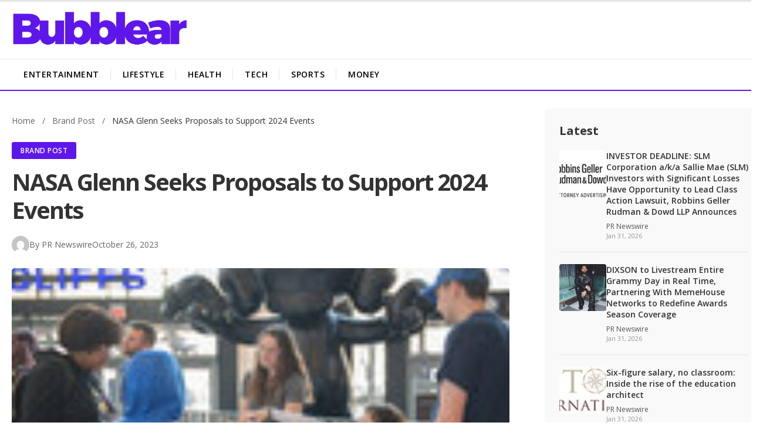

--- FILE ---
content_type: text/html; charset=UTF-8
request_url: https://bubblear.com/nasa-glenn-seeks-proposals-to-support-2024-events/3049/
body_size: 10334
content:
<!DOCTYPE html>
<html lang="en-US">
<head>
    <meta charset="UTF-8">
    <meta name="viewport" content="width=device-width, initial-scale=1.0">
    <link rel="profile" href="https://gmpg.org/xfn/11">
    <link rel="stylesheet" href="https://cdnjs.cloudflare.com/ajax/libs/font-awesome/6.4.0/css/all.min.css">
    <title>NASA Glenn Seeks Proposals to Support 2024 Events &#8211; The Bubble</title>
<meta name='robots' content='max-image-preview:large' />
<link rel='dns-prefetch' href='//fonts.googleapis.com' />
<link rel="alternate" title="oEmbed (JSON)" type="application/json+oembed" href="https://bubblear.com/wp-json/oembed/1.0/embed?url=https%3A%2F%2Fbubblear.com%2Fnasa-glenn-seeks-proposals-to-support-2024-events%2F3049%2F" />
<link rel="alternate" title="oEmbed (XML)" type="text/xml+oembed" href="https://bubblear.com/wp-json/oembed/1.0/embed?url=https%3A%2F%2Fbubblear.com%2Fnasa-glenn-seeks-proposals-to-support-2024-events%2F3049%2F&#038;format=xml" />
<style id='wp-img-auto-sizes-contain-inline-css' type='text/css'>
img:is([sizes=auto i],[sizes^="auto," i]){contain-intrinsic-size:3000px 1500px}
/*# sourceURL=wp-img-auto-sizes-contain-inline-css */
</style>
<style id='wp-block-library-inline-css' type='text/css'>
:root{--wp-block-synced-color:#7a00df;--wp-block-synced-color--rgb:122,0,223;--wp-bound-block-color:var(--wp-block-synced-color);--wp-editor-canvas-background:#ddd;--wp-admin-theme-color:#007cba;--wp-admin-theme-color--rgb:0,124,186;--wp-admin-theme-color-darker-10:#006ba1;--wp-admin-theme-color-darker-10--rgb:0,107,160.5;--wp-admin-theme-color-darker-20:#005a87;--wp-admin-theme-color-darker-20--rgb:0,90,135;--wp-admin-border-width-focus:2px}@media (min-resolution:192dpi){:root{--wp-admin-border-width-focus:1.5px}}.wp-element-button{cursor:pointer}:root .has-very-light-gray-background-color{background-color:#eee}:root .has-very-dark-gray-background-color{background-color:#313131}:root .has-very-light-gray-color{color:#eee}:root .has-very-dark-gray-color{color:#313131}:root .has-vivid-green-cyan-to-vivid-cyan-blue-gradient-background{background:linear-gradient(135deg,#00d084,#0693e3)}:root .has-purple-crush-gradient-background{background:linear-gradient(135deg,#34e2e4,#4721fb 50%,#ab1dfe)}:root .has-hazy-dawn-gradient-background{background:linear-gradient(135deg,#faaca8,#dad0ec)}:root .has-subdued-olive-gradient-background{background:linear-gradient(135deg,#fafae1,#67a671)}:root .has-atomic-cream-gradient-background{background:linear-gradient(135deg,#fdd79a,#004a59)}:root .has-nightshade-gradient-background{background:linear-gradient(135deg,#330968,#31cdcf)}:root .has-midnight-gradient-background{background:linear-gradient(135deg,#020381,#2874fc)}:root{--wp--preset--font-size--normal:16px;--wp--preset--font-size--huge:42px}.has-regular-font-size{font-size:1em}.has-larger-font-size{font-size:2.625em}.has-normal-font-size{font-size:var(--wp--preset--font-size--normal)}.has-huge-font-size{font-size:var(--wp--preset--font-size--huge)}.has-text-align-center{text-align:center}.has-text-align-left{text-align:left}.has-text-align-right{text-align:right}.has-fit-text{white-space:nowrap!important}#end-resizable-editor-section{display:none}.aligncenter{clear:both}.items-justified-left{justify-content:flex-start}.items-justified-center{justify-content:center}.items-justified-right{justify-content:flex-end}.items-justified-space-between{justify-content:space-between}.screen-reader-text{border:0;clip-path:inset(50%);height:1px;margin:-1px;overflow:hidden;padding:0;position:absolute;width:1px;word-wrap:normal!important}.screen-reader-text:focus{background-color:#ddd;clip-path:none;color:#444;display:block;font-size:1em;height:auto;left:5px;line-height:normal;padding:15px 23px 14px;text-decoration:none;top:5px;width:auto;z-index:100000}html :where(.has-border-color){border-style:solid}html :where([style*=border-top-color]){border-top-style:solid}html :where([style*=border-right-color]){border-right-style:solid}html :where([style*=border-bottom-color]){border-bottom-style:solid}html :where([style*=border-left-color]){border-left-style:solid}html :where([style*=border-width]){border-style:solid}html :where([style*=border-top-width]){border-top-style:solid}html :where([style*=border-right-width]){border-right-style:solid}html :where([style*=border-bottom-width]){border-bottom-style:solid}html :where([style*=border-left-width]){border-left-style:solid}html :where(img[class*=wp-image-]){height:auto;max-width:100%}:where(figure){margin:0 0 1em}html :where(.is-position-sticky){--wp-admin--admin-bar--position-offset:var(--wp-admin--admin-bar--height,0px)}@media screen and (max-width:600px){html :where(.is-position-sticky){--wp-admin--admin-bar--position-offset:0px}}

/*# sourceURL=wp-block-library-inline-css */
</style><style id='wp-block-group-inline-css' type='text/css'>
.wp-block-group{box-sizing:border-box}:where(.wp-block-group.wp-block-group-is-layout-constrained){position:relative}
/*# sourceURL=https://bubblear.com/wp-includes/blocks/group/style.min.css */
</style>
<style id='wp-block-spacer-inline-css' type='text/css'>
.wp-block-spacer{clear:both}
/*# sourceURL=https://bubblear.com/wp-includes/blocks/spacer/style.min.css */
</style>
<style id='global-styles-inline-css' type='text/css'>
:root{--wp--preset--aspect-ratio--square: 1;--wp--preset--aspect-ratio--4-3: 4/3;--wp--preset--aspect-ratio--3-4: 3/4;--wp--preset--aspect-ratio--3-2: 3/2;--wp--preset--aspect-ratio--2-3: 2/3;--wp--preset--aspect-ratio--16-9: 16/9;--wp--preset--aspect-ratio--9-16: 9/16;--wp--preset--color--black: #000000;--wp--preset--color--cyan-bluish-gray: #abb8c3;--wp--preset--color--white: #ffffff;--wp--preset--color--pale-pink: #f78da7;--wp--preset--color--vivid-red: #cf2e2e;--wp--preset--color--luminous-vivid-orange: #ff6900;--wp--preset--color--luminous-vivid-amber: #fcb900;--wp--preset--color--light-green-cyan: #7bdcb5;--wp--preset--color--vivid-green-cyan: #00d084;--wp--preset--color--pale-cyan-blue: #8ed1fc;--wp--preset--color--vivid-cyan-blue: #0693e3;--wp--preset--color--vivid-purple: #9b51e0;--wp--preset--gradient--vivid-cyan-blue-to-vivid-purple: linear-gradient(135deg,rgb(6,147,227) 0%,rgb(155,81,224) 100%);--wp--preset--gradient--light-green-cyan-to-vivid-green-cyan: linear-gradient(135deg,rgb(122,220,180) 0%,rgb(0,208,130) 100%);--wp--preset--gradient--luminous-vivid-amber-to-luminous-vivid-orange: linear-gradient(135deg,rgb(252,185,0) 0%,rgb(255,105,0) 100%);--wp--preset--gradient--luminous-vivid-orange-to-vivid-red: linear-gradient(135deg,rgb(255,105,0) 0%,rgb(207,46,46) 100%);--wp--preset--gradient--very-light-gray-to-cyan-bluish-gray: linear-gradient(135deg,rgb(238,238,238) 0%,rgb(169,184,195) 100%);--wp--preset--gradient--cool-to-warm-spectrum: linear-gradient(135deg,rgb(74,234,220) 0%,rgb(151,120,209) 20%,rgb(207,42,186) 40%,rgb(238,44,130) 60%,rgb(251,105,98) 80%,rgb(254,248,76) 100%);--wp--preset--gradient--blush-light-purple: linear-gradient(135deg,rgb(255,206,236) 0%,rgb(152,150,240) 100%);--wp--preset--gradient--blush-bordeaux: linear-gradient(135deg,rgb(254,205,165) 0%,rgb(254,45,45) 50%,rgb(107,0,62) 100%);--wp--preset--gradient--luminous-dusk: linear-gradient(135deg,rgb(255,203,112) 0%,rgb(199,81,192) 50%,rgb(65,88,208) 100%);--wp--preset--gradient--pale-ocean: linear-gradient(135deg,rgb(255,245,203) 0%,rgb(182,227,212) 50%,rgb(51,167,181) 100%);--wp--preset--gradient--electric-grass: linear-gradient(135deg,rgb(202,248,128) 0%,rgb(113,206,126) 100%);--wp--preset--gradient--midnight: linear-gradient(135deg,rgb(2,3,129) 0%,rgb(40,116,252) 100%);--wp--preset--font-size--small: 13px;--wp--preset--font-size--medium: 20px;--wp--preset--font-size--large: 36px;--wp--preset--font-size--x-large: 42px;--wp--preset--spacing--20: 0.44rem;--wp--preset--spacing--30: 0.67rem;--wp--preset--spacing--40: 1rem;--wp--preset--spacing--50: 1.5rem;--wp--preset--spacing--60: 2.25rem;--wp--preset--spacing--70: 3.38rem;--wp--preset--spacing--80: 5.06rem;--wp--preset--shadow--natural: 6px 6px 9px rgba(0, 0, 0, 0.2);--wp--preset--shadow--deep: 12px 12px 50px rgba(0, 0, 0, 0.4);--wp--preset--shadow--sharp: 6px 6px 0px rgba(0, 0, 0, 0.2);--wp--preset--shadow--outlined: 6px 6px 0px -3px rgb(255, 255, 255), 6px 6px rgb(0, 0, 0);--wp--preset--shadow--crisp: 6px 6px 0px rgb(0, 0, 0);}:where(.is-layout-flex){gap: 0.5em;}:where(.is-layout-grid){gap: 0.5em;}body .is-layout-flex{display: flex;}.is-layout-flex{flex-wrap: wrap;align-items: center;}.is-layout-flex > :is(*, div){margin: 0;}body .is-layout-grid{display: grid;}.is-layout-grid > :is(*, div){margin: 0;}:where(.wp-block-columns.is-layout-flex){gap: 2em;}:where(.wp-block-columns.is-layout-grid){gap: 2em;}:where(.wp-block-post-template.is-layout-flex){gap: 1.25em;}:where(.wp-block-post-template.is-layout-grid){gap: 1.25em;}.has-black-color{color: var(--wp--preset--color--black) !important;}.has-cyan-bluish-gray-color{color: var(--wp--preset--color--cyan-bluish-gray) !important;}.has-white-color{color: var(--wp--preset--color--white) !important;}.has-pale-pink-color{color: var(--wp--preset--color--pale-pink) !important;}.has-vivid-red-color{color: var(--wp--preset--color--vivid-red) !important;}.has-luminous-vivid-orange-color{color: var(--wp--preset--color--luminous-vivid-orange) !important;}.has-luminous-vivid-amber-color{color: var(--wp--preset--color--luminous-vivid-amber) !important;}.has-light-green-cyan-color{color: var(--wp--preset--color--light-green-cyan) !important;}.has-vivid-green-cyan-color{color: var(--wp--preset--color--vivid-green-cyan) !important;}.has-pale-cyan-blue-color{color: var(--wp--preset--color--pale-cyan-blue) !important;}.has-vivid-cyan-blue-color{color: var(--wp--preset--color--vivid-cyan-blue) !important;}.has-vivid-purple-color{color: var(--wp--preset--color--vivid-purple) !important;}.has-black-background-color{background-color: var(--wp--preset--color--black) !important;}.has-cyan-bluish-gray-background-color{background-color: var(--wp--preset--color--cyan-bluish-gray) !important;}.has-white-background-color{background-color: var(--wp--preset--color--white) !important;}.has-pale-pink-background-color{background-color: var(--wp--preset--color--pale-pink) !important;}.has-vivid-red-background-color{background-color: var(--wp--preset--color--vivid-red) !important;}.has-luminous-vivid-orange-background-color{background-color: var(--wp--preset--color--luminous-vivid-orange) !important;}.has-luminous-vivid-amber-background-color{background-color: var(--wp--preset--color--luminous-vivid-amber) !important;}.has-light-green-cyan-background-color{background-color: var(--wp--preset--color--light-green-cyan) !important;}.has-vivid-green-cyan-background-color{background-color: var(--wp--preset--color--vivid-green-cyan) !important;}.has-pale-cyan-blue-background-color{background-color: var(--wp--preset--color--pale-cyan-blue) !important;}.has-vivid-cyan-blue-background-color{background-color: var(--wp--preset--color--vivid-cyan-blue) !important;}.has-vivid-purple-background-color{background-color: var(--wp--preset--color--vivid-purple) !important;}.has-black-border-color{border-color: var(--wp--preset--color--black) !important;}.has-cyan-bluish-gray-border-color{border-color: var(--wp--preset--color--cyan-bluish-gray) !important;}.has-white-border-color{border-color: var(--wp--preset--color--white) !important;}.has-pale-pink-border-color{border-color: var(--wp--preset--color--pale-pink) !important;}.has-vivid-red-border-color{border-color: var(--wp--preset--color--vivid-red) !important;}.has-luminous-vivid-orange-border-color{border-color: var(--wp--preset--color--luminous-vivid-orange) !important;}.has-luminous-vivid-amber-border-color{border-color: var(--wp--preset--color--luminous-vivid-amber) !important;}.has-light-green-cyan-border-color{border-color: var(--wp--preset--color--light-green-cyan) !important;}.has-vivid-green-cyan-border-color{border-color: var(--wp--preset--color--vivid-green-cyan) !important;}.has-pale-cyan-blue-border-color{border-color: var(--wp--preset--color--pale-cyan-blue) !important;}.has-vivid-cyan-blue-border-color{border-color: var(--wp--preset--color--vivid-cyan-blue) !important;}.has-vivid-purple-border-color{border-color: var(--wp--preset--color--vivid-purple) !important;}.has-vivid-cyan-blue-to-vivid-purple-gradient-background{background: var(--wp--preset--gradient--vivid-cyan-blue-to-vivid-purple) !important;}.has-light-green-cyan-to-vivid-green-cyan-gradient-background{background: var(--wp--preset--gradient--light-green-cyan-to-vivid-green-cyan) !important;}.has-luminous-vivid-amber-to-luminous-vivid-orange-gradient-background{background: var(--wp--preset--gradient--luminous-vivid-amber-to-luminous-vivid-orange) !important;}.has-luminous-vivid-orange-to-vivid-red-gradient-background{background: var(--wp--preset--gradient--luminous-vivid-orange-to-vivid-red) !important;}.has-very-light-gray-to-cyan-bluish-gray-gradient-background{background: var(--wp--preset--gradient--very-light-gray-to-cyan-bluish-gray) !important;}.has-cool-to-warm-spectrum-gradient-background{background: var(--wp--preset--gradient--cool-to-warm-spectrum) !important;}.has-blush-light-purple-gradient-background{background: var(--wp--preset--gradient--blush-light-purple) !important;}.has-blush-bordeaux-gradient-background{background: var(--wp--preset--gradient--blush-bordeaux) !important;}.has-luminous-dusk-gradient-background{background: var(--wp--preset--gradient--luminous-dusk) !important;}.has-pale-ocean-gradient-background{background: var(--wp--preset--gradient--pale-ocean) !important;}.has-electric-grass-gradient-background{background: var(--wp--preset--gradient--electric-grass) !important;}.has-midnight-gradient-background{background: var(--wp--preset--gradient--midnight) !important;}.has-small-font-size{font-size: var(--wp--preset--font-size--small) !important;}.has-medium-font-size{font-size: var(--wp--preset--font-size--medium) !important;}.has-large-font-size{font-size: var(--wp--preset--font-size--large) !important;}.has-x-large-font-size{font-size: var(--wp--preset--font-size--x-large) !important;}
/*# sourceURL=global-styles-inline-css */
</style>

<style id='classic-theme-styles-inline-css' type='text/css'>
/*! This file is auto-generated */
.wp-block-button__link{color:#fff;background-color:#32373c;border-radius:9999px;box-shadow:none;text-decoration:none;padding:calc(.667em + 2px) calc(1.333em + 2px);font-size:1.125em}.wp-block-file__button{background:#32373c;color:#fff;text-decoration:none}
/*# sourceURL=/wp-includes/css/classic-themes.min.css */
</style>
<link rel='stylesheet' id='business-frontliner-style-css' href='//bubblear.com/wp-content/cache/wpfc-minified/9mdp3dal/g4fpk.css' type='text/css' media='all' />
<link rel='stylesheet' id='business-frontliner-fonts-css' href='https://fonts.googleapis.com/css2?family=Roboto:wght@400;500;600;700&#038;family=Open+Sans:wght@400;600;700&#038;display=swap' type='text/css' media='all' />
<link rel='stylesheet' id='business-frontliner-single-css' href='//bubblear.com/wp-content/cache/wpfc-minified/qjjesw5x/g4fpk.css' type='text/css' media='all' />
<script type="text/javascript" src="https://bubblear.com/wp-includes/js/jquery/jquery.min.js?ver=3.7.1" id="jquery-core-js"></script>
<script type="text/javascript" src="https://bubblear.com/wp-includes/js/jquery/jquery-migrate.min.js?ver=3.4.1" id="jquery-migrate-js"></script>
<link rel="https://api.w.org/" href="https://bubblear.com/wp-json/" /><link rel="alternate" title="JSON" type="application/json" href="https://bubblear.com/wp-json/wp/v2/posts/3049" /><link rel="EditURI" type="application/rsd+xml" title="RSD" href="https://bubblear.com/xmlrpc.php?rsd" />
<meta name="generator" content="WordPress 6.9" />
<link rel="canonical" href="https://bubblear.com/nasa-glenn-seeks-proposals-to-support-2024-events/3049/" />
<link rel='shortlink' href='https://bubblear.com/?p=3049' />
    <style type="text/css">
        :root {
            --primary-color: #5e17eb;
            --secondary-color: #dd3333;
            --hover-color: #7c35ff;
            --menu-font: 'Roboto', sans-serif;
            --body-font: 'Open Sans', sans-serif;
            --footer-bg-color: #5e17eb;
            --nav-bg-color: #ffffff;
            --nav-text-color: #000000;
            --nav-hover-color: #5e17eb;
        }
        
        .main-navigation {
            background-color: var(--nav-bg-color);
        }
        
        .primary-menu > li > a {
            color: var(--nav-text-color);
        }
        
        .primary-menu > li > a:hover,
        .primary-menu > li.current-menu-item > a {
            color: var(--nav-hover-color);
        }
        
        .site-footer {
            background-color: var(--footer-bg-color);
        }
    </style>
                <!-- Google Analytics GA4 -->
            <script async src="https://www.googletagmanager.com/gtag/js?id=G-G9620DFFKZ"></script>
            <script>
                window.dataLayer = window.dataLayer || [];
                function gtag(){dataLayer.push(arguments);}
                gtag('js', new Date());
                gtag('config', 'G-G9620DFFKZ');
            </script>
            <link rel="icon" href="https://bubblear.com/wp-content/uploads/2023/02/cropped-bubblear-logo-32x32.png" sizes="32x32" />
<link rel="icon" href="https://bubblear.com/wp-content/uploads/2023/02/cropped-bubblear-logo-192x192.png" sizes="192x192" />
<link rel="apple-touch-icon" href="https://bubblear.com/wp-content/uploads/2023/02/cropped-bubblear-logo-180x180.png" />
<meta name="msapplication-TileImage" content="https://bubblear.com/wp-content/uploads/2023/02/cropped-bubblear-logo-270x270.png" />
</head>

<body class="wp-singular post-template-default single single-post postid-3049 single-format-standard wp-custom-logo wp-embed-responsive wp-theme-bubasic single-post-layout dark-primary">

<div class="site-wrapper">
    
        
    <!-- Header -->
    <header class="site-header">
        <div class="container">
            <div class="site-logo">
                <a href="https://bubblear.com/" class="custom-logo-link" rel="home"><img width="1000" height="200" src="https://bubblear.com/wp-content/uploads/2023/02/Bubblear-Horiz-1.png" class="custom-logo" alt="The Bubble" decoding="async" fetchpriority="high" srcset="https://bubblear.com/wp-content/uploads/2023/02/Bubblear-Horiz-1.png 1000w, https://bubblear.com/wp-content/uploads/2023/02/Bubblear-Horiz-1-300x60.png 300w, https://bubblear.com/wp-content/uploads/2023/02/Bubblear-Horiz-1-768x154.png 768w" sizes="(max-width: 1000px) 100vw, 1000px" /></a>            </div>
            
            <button class="menu-toggle" aria-label="Toggle Menu">
                <span class="menu-icon">&#9776;</span>
            </button>
        </div>
    </header>
    
    <!-- Navigation -->
    <nav class="main-navigation">
        <div class="container">
            <ul id="menu-main-navigation" class="primary-menu"><li id="menu-item-258" class="menu-item menu-item-type-taxonomy menu-item-object-category menu-item-258"><a href="https://bubblear.com/category/entertainment/">Entertainment</a></li>
<li id="menu-item-260" class="menu-item menu-item-type-taxonomy menu-item-object-category menu-item-260"><a href="https://bubblear.com/category/lifestyle/">Lifestyle</a></li>
<li id="menu-item-257" class="menu-item menu-item-type-taxonomy menu-item-object-category menu-item-257"><a href="https://bubblear.com/category/health/">Health</a></li>
<li id="menu-item-259" class="menu-item menu-item-type-taxonomy menu-item-object-category menu-item-259"><a href="https://bubblear.com/category/tech/">Tech</a></li>
<li id="menu-item-256" class="menu-item menu-item-type-taxonomy menu-item-object-category menu-item-256"><a href="https://bubblear.com/category/sports/">Sports</a></li>
<li id="menu-item-273" class="menu-item menu-item-type-taxonomy menu-item-object-category menu-item-273"><a href="https://bubblear.com/category/money/">Money</a></li>
</ul>        </div>
    </nav>
    
    <!-- Main Content -->
    <div class="site-content">
<div class="container single-container">
    
    <div class="single-layout">
        
        <main class="single-main">
                            
                <article id="post-3049" class="single-post post-3049 post type-post status-publish format-standard has-post-thumbnail hentry category-brand-post">
                    
                    <!-- Breadcrumb -->
                    <nav class="breadcrumb">
                        <a href="https://bubblear.com/">Home</a>
                        <span class="separator">/</span>
                                                    <a href="https://bubblear.com/category/brand-post/">
                                Brand Post                            </a>
                            <span class="separator">/</span>
                                                <span class="current">NASA Glenn Seeks Proposals to Support 2024 Events</span>
                    </nav>
                    
                    <!-- Post Category Badge -->
                                            <div class="post-category-badge">
                            <a href="https://bubblear.com/category/brand-post/">
                                Brand Post                            </a>
                        </div>
                                        
                    <!-- Post Title -->
                    <h1 class="single-title">NASA Glenn Seeks Proposals to Support 2024 Events</h1>
                    
                    <!-- Post Meta -->
                        <div class="post-meta">
        <img alt='' src='https://secure.gravatar.com/avatar/49047df2501bacfc58b819911f287f92eb7b5e3294e3a465e0169db26f0274f2?s=30&#038;d=mm&#038;r=g' srcset='https://secure.gravatar.com/avatar/49047df2501bacfc58b819911f287f92eb7b5e3294e3a465e0169db26f0274f2?s=60&#038;d=mm&#038;r=g 2x' class='avatar avatar-30 photo author-avatar' height='30' width='30' decoding='async'/>        <span class="author">
            By 
            <a href="https://bubblear.com/author/prnewswire/">
                PR Newswire            </a>
        </span>
        <span class="post-date">
            <time datetime="2023-10-26T13:42:00-04:00">
                October 26, 2023            </time>
        </span>
            </div>
                        
                    <!-- Featured Image -->
                                            <div class="single-featured-image">
                            <img width="144" height="96" src="https://bubblear.com/wp-content/uploads/2023/10/nasa-glenn-seeks-proposals-to-support-2024-events.jpg" class="attachment-business-frontliner-featured size-business-frontliner-featured wp-post-image" alt="" decoding="async" />                        </div>
                                        
                    <!-- Share Buttons -->
                        <div class="share-buttons">
        <span class="share-label">Share</span>
        <a href="https://www.facebook.com/sharer/sharer.php?u=https%3A%2F%2Fbubblear.com%2Fnasa-glenn-seeks-proposals-to-support-2024-events%2F3049%2F" target="_blank" rel="noopener" class="share-btn facebook" title="Facebook">
            <i class="fab fa-facebook-f"></i>
        </a>
        <a href="https://twitter.com/intent/tweet?url=https%3A%2F%2Fbubblear.com%2Fnasa-glenn-seeks-proposals-to-support-2024-events%2F3049%2F&text=NASA+Glenn+Seeks+Proposals+to+Support+2024+Events" target="_blank" rel="noopener" class="share-btn twitter" title="Twitter">
            <i class="fab fa-twitter"></i>
        </a>
        <a href="https://www.reddit.com/submit?url=https%3A%2F%2Fbubblear.com%2Fnasa-glenn-seeks-proposals-to-support-2024-events%2F3049%2F&title=NASA+Glenn+Seeks+Proposals+to+Support+2024+Events" target="_blank" rel="noopener" class="share-btn reddit" title="Reddit">
            <i class="fab fa-reddit-alien"></i>
        </a>
        <a href="https://www.linkedin.com/sharing/share-offsite/?url=https%3A%2F%2Fbubblear.com%2Fnasa-glenn-seeks-proposals-to-support-2024-events%2F3049%2F" target="_blank" rel="noopener" class="share-btn linkedin" title="LinkedIn">
            <i class="fab fa-linkedin-in"></i>
        </a>
        <a href="https://telegram.me/share/url?url=https%3A%2F%2Fbubblear.com%2Fnasa-glenn-seeks-proposals-to-support-2024-events%2F3049%2F&text=NASA+Glenn+Seeks+Proposals+to+Support+2024+Events" target="_blank" rel="noopener" class="share-btn telegram" title="Telegram">
            <i class="fab fa-telegram-plane"></i>
        </a>
        <a href="https://api.whatsapp.com/send?text=NASA+Glenn+Seeks+Proposals+to+Support+2024+Events%20https%3A%2F%2Fbubblear.com%2Fnasa-glenn-seeks-proposals-to-support-2024-events%2F3049%2F" target="_blank" rel="noopener" class="share-btn whatsapp" title="WhatsApp">
            <i class="fab fa-whatsapp"></i>
        </a>
        <a href="#" class="share-btn copy-link" data-url="https://bubblear.com/nasa-glenn-seeks-proposals-to-support-2024-events/3049/" title="Copy Link">
            <i class="fas fa-link"></i>
        </a>
    </div>
                        
                    <!-- Post Content -->
                    <div class="single-content">
                        
<p><span class="legendSpanClass"><span class="xn-location">CLEVELAND</span></span>, <span class="legendSpanClass"><span class="xn-chron">Oct. 26, 2023</span></span> /PRNewswire/ &#8212; NASA&#8217;s Glenn Research Center in <span class="xn-location">Cleveland</span> wants to collaborate with organizations across the country to bring the NASA experience to new, diverse audiences.</p>
<div class="PRN_ImbeddedAssetReference" id="DivAssetPlaceHolder1">
<p> <a href="https://mma.prnewswire.com/media/2258810/NASA_Glenn_Employees_at_STEM_Event.html" rel="nofollow noopener" target="_blank"> <img decoding="async" alt="Lilia Miller and Molly Kearns, NASA Glenn employees, discuss communication in space as they build paper versions with students during a STEM event at Rocket Mortgage Field House in Cleveland, Ohio." src="https://mma.prnewswire.com/media/2258810/NASA_Glenn_Employees_at_STEM_Event.jpg" title="Lilia Miller and Molly Kearns, NASA Glenn employees, discuss communication in space as they build paper versions with students during a STEM event at Rocket Mortgage Field House in Cleveland, Ohio."></img> </a> </p>
</p></div>
<p>Glenn has a collection of engaging exhibits and a pool of experts who can speak on space and aeronautics topics. NASA engagement is popular, and each year Glenn receives more event requests than it can accommodate.</p>
<p>Organizations are invited to take advantage of this opportunity and submit proposals for established events taking place in 2024 that could benefit from a NASA engagement presence.</p>
<p>This opportunity is designed to provide organizations with:</p>
<ul type="disc">
<li>Interactive NASA exhibits and historical artifacts to showcase NASA&#8217;s missions and research.</li>
<li>Access to NASA subject matter experts for interactive speaking engagements.</li>
</ul>
<p>All proposals are to be submitted through an <a href="https://c212.net/c/link/?t=0&amp;l=en&amp;o=4008285-1&amp;h=3473549126&amp;u=https%3A%2F%2Fosirris.grc.nasa.gov%2Frequest%2Frequest.cfm&amp;a=online+proposal+form" rel="nofollow noopener" target="_blank">online proposal form</a>. Proposals must be submitted by <span class="xn-chron">5 p.m. Eastern time</span> on <span class="xn-chron">Nov. 17, 2023</span>. Only proposals submitted online will be accepted for review. For more information about this opportunity, visit the <a href="https://c212.net/c/link/?t=0&amp;l=en&amp;o=4008285-1&amp;h=3298228217&amp;u=https%3A%2F%2Fwww.nasa.gov%2Fcenters-and-facilities%2Fglenn%2Fjoin-glenns-call-for-event-proposals%2F&amp;a=2024+Call+for+Event+Proposals+page" rel="nofollow noopener" target="_blank">2024 Call for Event Proposals page</a>.</p>
<p>For answers to questions about the project or proposal form, contact NASA Glenn&#8217;s Office of Communications at <a href="/cdn-cgi/l/email-protection#5b1c0918760b2e39373238761e353c3a3c3e363e352f1b363a323775353a283a753c342d" rel="nofollow noopener" target="_blank"><span class="__cf_email__" data-cfemail="4403160769143126282d2769012a2325232129212a300429252d286a2a2537256a232b32">[email&#160;protected]</span></a>.</p>
<p>For more information on NASA, visit:</p>
<p class="prntac"><b><a href="https://c212.net/c/link/?t=0&amp;l=en&amp;o=4008285-1&amp;h=799887301&amp;u=https%3A%2F%2Fwww.nasa.gov%2F&amp;a=https%3A%2F%2Fwww.nasa.gov%2F" rel="nofollow noopener" target="_blank">https://www.nasa.gov/</a></b></p>
<div class="PRN_ImbeddedAssetReference" id="DivAssetPlaceHolder2">
<p> <a href="https://mma.prnewswire.com/media/326469/nasa_logo.html" rel="nofollow noopener" target="_blank"> <img decoding="async" alt="NASA Logo. (PRNewsFoto/NASA) (PRNewsFoto/) (PRNewsfoto/NASA)" src="https://mma.prnewswire.com/media/326469/nasa_logo.jpg" title="NASA Logo. (PRNewsFoto/NASA) (PRNewsFoto/) (PRNewsfoto/NASA)"></img> </a> </p>
</p></div>
<p id="PURL"><img decoding="async" alt="Cision" height="12" src="https://c212.net/c/img/favicon.png?sn=PH50275&amp;sd=2023-10-26" title="Cision" width="12"></img> View original content to download multimedia:<a href="https://www.prnewswire.com/news-releases/nasa-glenn-seeks-proposals-to-support-2024-events-301969195.html" id="PRNURL" rel="nofollow noopener" target="_blank">https://www.prnewswire.com/news-releases/nasa-glenn-seeks-proposals-to-support-2024-events-301969195.html</a></p>
<p>SOURCE NASA</p>
<p> <img decoding="async" alt="" src="https://rt.prnewswire.com/rt.gif?NewsItemId=PH50275&amp;Transmission_Id=202310261342PR_NEWS_USPR_____PH50275&amp;DateId=20231026" style="border:0px; width:1px; height:1px;"></img> Disclaimer: The above press release comes to you under an arrangement with PR Newswire. Bubblear.com takes no editorial responsibility for the same.</p>
                        
                                            </div>
                    
                    <!-- Post Tags -->
                                        
                    <!-- Author Bio -->
                    <div class="author-bio">
                        <div class="author-avatar">
                            <img alt='' src='https://secure.gravatar.com/avatar/49047df2501bacfc58b819911f287f92eb7b5e3294e3a465e0169db26f0274f2?s=80&#038;d=mm&#038;r=g' srcset='https://secure.gravatar.com/avatar/49047df2501bacfc58b819911f287f92eb7b5e3294e3a465e0169db26f0274f2?s=160&#038;d=mm&#038;r=g 2x' class='avatar avatar-80 photo' height='80' width='80' loading='lazy' decoding='async'/>                        </div>
                        <div class="author-info">
                            <h3 class="author-name">
                                <a href="https://bubblear.com/author/prnewswire/">
                                    PR Newswire                                </a>
                            </h3>
                            <div class="author-description">
                                PR Newswire is a distributor of press releases headquartered in New York City.                            </div>
                        </div>
                    </div>
                    
                </article>
                
                <!-- Related Posts -->
                        <div class="related-posts">
            <h3>Related Articles</h3>
            <div class="related-posts-grid">
                                    <article class="related-post-item">
                        <a href="https://bubblear.com/investor-deadline-slm-corporation-a-k-a-sallie-mae-slm-investors-with-significant-losses-have-opportunity-to-lead-class-action-lawsuit-robbins-geller-rudman-dowd-llp-announces/27381/" class="related-post-thumb">
                                                            <img width="144" height="94" src="https://bubblear.com/wp-content/uploads/2026/01/investor-deadline-slm-corporation-a-k-a-sallie-mae-slm-investors-with-significant-losses-have-opportunity-to-lead-class-action-lawsuit-robbins-geller-rudman-dowd-llp-announces.jpg" class="attachment-business-frontliner-small size-business-frontliner-small wp-post-image" alt="" decoding="async" loading="lazy" />                                                    </a>
                        <h4 class="related-post-title">
                            <a href="https://bubblear.com/investor-deadline-slm-corporation-a-k-a-sallie-mae-slm-investors-with-significant-losses-have-opportunity-to-lead-class-action-lawsuit-robbins-geller-rudman-dowd-llp-announces/27381/">INVESTOR DEADLINE: SLM Corporation a/k/a Sallie Mae (SLM) Investors with Significant Losses Have Opportunity to Lead Class Action Lawsuit, Robbins Geller Rudman &amp; Dowd LLP Announces</a>
                        </h4>
                        <div class="related-post-date">January 31, 2026</div>
                    </article>
                                    <article class="related-post-item">
                        <a href="https://bubblear.com/dixson-to-livestream-entire-grammy-day-in-real-time-partnering-with-memehouse-networks-to-redefine-awards-season-coverage/27383/" class="related-post-thumb">
                                                            <img width="108" height="144" src="https://bubblear.com/wp-content/uploads/2026/01/dixson-to-livestream-entire-grammy-day-in-real-time-partnering-with-memehouse-networks-to-redefine-awards-season-coverage.jpg" class="attachment-business-frontliner-small size-business-frontliner-small wp-post-image" alt="" decoding="async" loading="lazy" />                                                    </a>
                        <h4 class="related-post-title">
                            <a href="https://bubblear.com/dixson-to-livestream-entire-grammy-day-in-real-time-partnering-with-memehouse-networks-to-redefine-awards-season-coverage/27383/">DIXSON to Livestream Entire Grammy Day in Real Time, Partnering With MemeHouse Networks to Redefine Awards Season Coverage</a>
                        </h4>
                        <div class="related-post-date">January 31, 2026</div>
                    </article>
                                    <article class="related-post-item">
                        <a href="https://bubblear.com/six-figure-salary-no-classroom-inside-the-rise-of-the-education-architect/27375/" class="related-post-thumb">
                                                            <img width="144" height="49" src="https://bubblear.com/wp-content/uploads/2026/01/six-figure-salary-no-classroom-inside-the-rise-of-the-education-architect.jpg" class="attachment-business-frontliner-small size-business-frontliner-small wp-post-image" alt="" decoding="async" loading="lazy" />                                                    </a>
                        <h4 class="related-post-title">
                            <a href="https://bubblear.com/six-figure-salary-no-classroom-inside-the-rise-of-the-education-architect/27375/">Six-figure salary, no classroom: Inside the rise of the education architect</a>
                        </h4>
                        <div class="related-post-date">January 31, 2026</div>
                    </article>
                            </div>
        </div>
                    
                    </main>
        
        <!-- Sidebar -->
        <aside class="single-sidebar">
            
<div class="sidebar-widget-area">
    
    <!-- Latest Posts Widget -->
    <div class="widget widget-latest">
        <h3 class="widget-title">Latest</h3>
        <div class="latest-posts-list">
                                <article class="sidebar-post-item">
                        <a href="https://bubblear.com/investor-deadline-slm-corporation-a-k-a-sallie-mae-slm-investors-with-significant-losses-have-opportunity-to-lead-class-action-lawsuit-robbins-geller-rudman-dowd-llp-announces/27381/" class="sidebar-post-thumb ">
                            <img width="144" height="94" src="https://bubblear.com/wp-content/uploads/2026/01/investor-deadline-slm-corporation-a-k-a-sallie-mae-slm-investors-with-significant-losses-have-opportunity-to-lead-class-action-lawsuit-robbins-geller-rudman-dowd-llp-announces.jpg" class="attachment-business-frontliner-thumbnail size-business-frontliner-thumbnail wp-post-image" alt="" decoding="async" loading="lazy" />                        </a>
                        <div class="sidebar-post-content">
                            <h4 class="sidebar-post-title">
                                <a href="https://bubblear.com/investor-deadline-slm-corporation-a-k-a-sallie-mae-slm-investors-with-significant-losses-have-opportunity-to-lead-class-action-lawsuit-robbins-geller-rudman-dowd-llp-announces/27381/">INVESTOR DEADLINE: SLM Corporation a/k/a Sallie Mae (SLM) Investors with Significant Losses Have Opportunity to Lead Class Action Lawsuit, Robbins Geller Rudman &amp; Dowd LLP Announces</a>
                            </h4>
                            <div class="sidebar-post-meta">
                                <span class="sidebar-post-author">PR Newswire</span>
                                <span class="sidebar-post-date">Jan 31, 2026</span>
                            </div>
                        </div>
                    </article>
                                        <article class="sidebar-post-item">
                        <a href="https://bubblear.com/dixson-to-livestream-entire-grammy-day-in-real-time-partnering-with-memehouse-networks-to-redefine-awards-season-coverage/27383/" class="sidebar-post-thumb ">
                            <img width="108" height="144" src="https://bubblear.com/wp-content/uploads/2026/01/dixson-to-livestream-entire-grammy-day-in-real-time-partnering-with-memehouse-networks-to-redefine-awards-season-coverage.jpg" class="attachment-business-frontliner-thumbnail size-business-frontliner-thumbnail wp-post-image" alt="" decoding="async" loading="lazy" />                        </a>
                        <div class="sidebar-post-content">
                            <h4 class="sidebar-post-title">
                                <a href="https://bubblear.com/dixson-to-livestream-entire-grammy-day-in-real-time-partnering-with-memehouse-networks-to-redefine-awards-season-coverage/27383/">DIXSON to Livestream Entire Grammy Day in Real Time, Partnering With MemeHouse Networks to Redefine Awards Season Coverage</a>
                            </h4>
                            <div class="sidebar-post-meta">
                                <span class="sidebar-post-author">PR Newswire</span>
                                <span class="sidebar-post-date">Jan 31, 2026</span>
                            </div>
                        </div>
                    </article>
                                        <article class="sidebar-post-item">
                        <a href="https://bubblear.com/six-figure-salary-no-classroom-inside-the-rise-of-the-education-architect/27375/" class="sidebar-post-thumb ">
                            <img width="144" height="49" src="https://bubblear.com/wp-content/uploads/2026/01/six-figure-salary-no-classroom-inside-the-rise-of-the-education-architect.jpg" class="attachment-business-frontliner-thumbnail size-business-frontliner-thumbnail wp-post-image" alt="" decoding="async" loading="lazy" />                        </a>
                        <div class="sidebar-post-content">
                            <h4 class="sidebar-post-title">
                                <a href="https://bubblear.com/six-figure-salary-no-classroom-inside-the-rise-of-the-education-architect/27375/">Six-figure salary, no classroom: Inside the rise of the education architect</a>
                            </h4>
                            <div class="sidebar-post-meta">
                                <span class="sidebar-post-author">PR Newswire</span>
                                <span class="sidebar-post-date">Jan 31, 2026</span>
                            </div>
                        </div>
                    </article>
                                        <article class="sidebar-post-item">
                        <a href="https://bubblear.com/capstone-llc-releases-2026-financial-services-outlook-regulatory-fragmentation-and-housing-policy-to-drive-sector-dynamics/27377/" class="sidebar-post-thumb ">
                            <img width="144" height="16" src="https://bubblear.com/wp-content/uploads/2026/01/capstone-llc-releases-2026-financial-services-outlook-regulatory-fragmentation-and-housing-policy-to-drive-sector-dynamics.jpg" class="attachment-business-frontliner-thumbnail size-business-frontliner-thumbnail wp-post-image" alt="" decoding="async" loading="lazy" />                        </a>
                        <div class="sidebar-post-content">
                            <h4 class="sidebar-post-title">
                                <a href="https://bubblear.com/capstone-llc-releases-2026-financial-services-outlook-regulatory-fragmentation-and-housing-policy-to-drive-sector-dynamics/27377/">Capstone LLC Releases 2026 Financial Services Outlook: Regulatory Fragmentation and Housing Policy to Drive Sector Dynamics</a>
                            </h4>
                            <div class="sidebar-post-meta">
                                <span class="sidebar-post-author">PR Newswire</span>
                                <span class="sidebar-post-date">Jan 31, 2026</span>
                            </div>
                        </div>
                    </article>
                                        <article class="sidebar-post-item">
                        <a href="https://bubblear.com/capstone-llc-releases-2026-healthcare-outlook-policy-shifts-and-market-restructuring-to-reshape-provider-payor-and-pharma-dynamics/27379/" class="sidebar-post-thumb ">
                            <img width="144" height="16" src="https://bubblear.com/wp-content/uploads/2026/01/capstone-llc-releases-2026-healthcare-outlook-policy-shifts-and-market-restructuring-to-reshape-provider-payor-and-pharma-dynamics.jpg" class="attachment-business-frontliner-thumbnail size-business-frontliner-thumbnail wp-post-image" alt="" decoding="async" loading="lazy" />                        </a>
                        <div class="sidebar-post-content">
                            <h4 class="sidebar-post-title">
                                <a href="https://bubblear.com/capstone-llc-releases-2026-healthcare-outlook-policy-shifts-and-market-restructuring-to-reshape-provider-payor-and-pharma-dynamics/27379/">Capstone LLC Releases 2026 Healthcare Outlook: Policy Shifts and Market Restructuring to Reshape Provider, Payor, and Pharma Dynamics</a>
                            </h4>
                            <div class="sidebar-post-meta">
                                <span class="sidebar-post-author">PR Newswire</span>
                                <span class="sidebar-post-date">Jan 31, 2026</span>
                            </div>
                        </div>
                    </article>
                                        <article class="sidebar-post-item">
                        <a href="https://bubblear.com/employment-labor-law-attorneys-at-blumenthal-nordrehaug-bhowmik-de-blouw-llp-file-suit-against-w-w-grainger-inc-for-alleged-failure-to-provide-employees-with-required-meal-periods/27373/" class="sidebar-post-thumb ">
                            <img width="150" height="150" src="https://bubblear.com/wp-content/uploads/2026/01/employment-labor-law-attorneys-at-blumenthal-nordrehaug-bhowmik-de-blouw-llp-file-suit-against-w-w-grainger-inc-for-alleged-failure-to-provide-employees-with-required-meal-periods-150x150.jpg" class="attachment-business-frontliner-thumbnail size-business-frontliner-thumbnail wp-post-image" alt="" decoding="async" loading="lazy" />                        </a>
                        <div class="sidebar-post-content">
                            <h4 class="sidebar-post-title">
                                <a href="https://bubblear.com/employment-labor-law-attorneys-at-blumenthal-nordrehaug-bhowmik-de-blouw-llp-file-suit-against-w-w-grainger-inc-for-alleged-failure-to-provide-employees-with-required-meal-periods/27373/">Employment &amp; Labor Law Attorneys, at Blumenthal Nordrehaug Bhowmik De Blouw LLP, File Suit Against W.W Grainger Inc., for Alleged Failure to Provide Employees&#8217; With Required Meal Periods</a>
                            </h4>
                            <div class="sidebar-post-meta">
                                <span class="sidebar-post-author">PR Newswire</span>
                                <span class="sidebar-post-date">Jan 31, 2026</span>
                            </div>
                        </div>
                    </article>
                                        <article class="sidebar-post-item">
                        <a href="https://bubblear.com/sanyou-bios-decade-from-an-intelligent-super-trillion-antibody-library-to-the-innovation-hub-for-original-drug-discovery/27370/" class="sidebar-post-thumb no-image">
                                                    </a>
                        <div class="sidebar-post-content">
                            <h4 class="sidebar-post-title">
                                <a href="https://bubblear.com/sanyou-bios-decade-from-an-intelligent-super-trillion-antibody-library-to-the-innovation-hub-for-original-drug-discovery/27370/">Sanyou Bio&#8217;s Decade: From an Intelligent Super-Trillion Antibody Library to the &#8220;Innovation Hub for Original Drug Discovery&#8221;</a>
                            </h4>
                            <div class="sidebar-post-meta">
                                <span class="sidebar-post-author">PR Newswire</span>
                                <span class="sidebar-post-date">Jan 31, 2026</span>
                            </div>
                        </div>
                    </article>
                                        <article class="sidebar-post-item">
                        <a href="https://bubblear.com/top-market-share-in-30-countries-dreame-robotic-vacuum-showcases-its-technological-edge-in-silicon-valley-outlining-the-future-of-intelligent-cleaning/27371/" class="sidebar-post-thumb ">
                            <img width="144" height="96" src="https://bubblear.com/wp-content/uploads/2026/01/top-market-share-in-30-countries-dreame-robotic-vacuum-showcases-its-technological-edge-in-silicon-valley-outlining-the-future-of-intelligent-cleaning.jpg" class="attachment-business-frontliner-thumbnail size-business-frontliner-thumbnail wp-post-image" alt="" decoding="async" loading="lazy" />                        </a>
                        <div class="sidebar-post-content">
                            <h4 class="sidebar-post-title">
                                <a href="https://bubblear.com/top-market-share-in-30-countries-dreame-robotic-vacuum-showcases-its-technological-edge-in-silicon-valley-outlining-the-future-of-intelligent-cleaning/27371/">Top Market Share in 30 Countries! Dreame Robotic Vacuum Showcases Its Technological Edge in Silicon Valley, Outlining the Future of Intelligent Cleaning</a>
                            </h4>
                            <div class="sidebar-post-meta">
                                <span class="sidebar-post-author">PR Newswire</span>
                                <span class="sidebar-post-date">Jan 31, 2026</span>
                            </div>
                        </div>
                    </article>
                            </div>
    </div>
    
    <!-- Dynamic Widgets -->
    <div id="block-5" class="widget widget_block">
<div class="wp-block-group"><div class="wp-block-group__inner-container is-layout-flow wp-block-group-is-layout-flow">
<div style="height:100px" aria-hidden="true" class="wp-block-spacer"></div>
</div></div>
</div>    
</div>        </aside>
        
    </div>
    
</div>

</div><!-- .site-content -->
    
    <!-- Footer -->
    <footer class="site-footer">
        <div class="container">
            <ul id="menu-footer" class="footer-menu"><li id="menu-item-405" class="menu-item menu-item-type-post_type menu-item-object-page menu-item-home menu-item-405"><a href="https://bubblear.com/bs-front-page/">Home</a></li>
<li id="menu-item-406" class="menu-item menu-item-type-post_type menu-item-object-page menu-item-privacy-policy menu-item-406"><a rel="privacy-policy" href="https://bubblear.com/privacy-policy/">Privacy Policy</a></li>
<li id="menu-item-407" class="menu-item menu-item-type-post_type menu-item-object-page menu-item-407"><a href="https://bubblear.com/about-us/">About us</a></li>
<li id="menu-item-409" class="menu-item menu-item-type-post_type menu-item-object-page menu-item-409"><a href="https://bubblear.com/contact-us/">Contact us</a></li>
<li id="menu-item-410" class="menu-item menu-item-type-post_type menu-item-object-page menu-item-410"><a href="https://bubblear.com/disclaimer/">Disclaimer</a></li>
</ul>            
            <div class="site-info">
                <p>&copy; 2026 - The Bubble. All Rights Reserved.</p>
            </div>
        </div>
    </footer>
    
    <!-- Back to Top Button -->
    <div class="back-to-top" id="backToTop">
        <span>&#8593;</span>
    </div>
    
</div><!-- .site-wrapper -->

<script data-cfasync="false" src="/cdn-cgi/scripts/5c5dd728/cloudflare-static/email-decode.min.js"></script><script type="speculationrules">
{"prefetch":[{"source":"document","where":{"and":[{"href_matches":"/*"},{"not":{"href_matches":["/wp-*.php","/wp-admin/*","/wp-content/uploads/*","/wp-content/*","/wp-content/plugins/*","/wp-content/themes/bubasic/*","/*\\?(.+)"]}},{"not":{"selector_matches":"a[rel~=\"nofollow\"]"}},{"not":{"selector_matches":".no-prefetch, .no-prefetch a"}}]},"eagerness":"conservative"}]}
</script>
<script type="text/javascript" src="https://bubblear.com/wp-content/themes/bubasic/js/main.js?ver=1.0.0" id="business-frontliner-main-js"></script>
<script defer src="https://static.cloudflareinsights.com/beacon.min.js/vcd15cbe7772f49c399c6a5babf22c1241717689176015" integrity="sha512-ZpsOmlRQV6y907TI0dKBHq9Md29nnaEIPlkf84rnaERnq6zvWvPUqr2ft8M1aS28oN72PdrCzSjY4U6VaAw1EQ==" data-cf-beacon='{"version":"2024.11.0","token":"0b9af31da3d54602911067ff464c36c0","r":1,"server_timing":{"name":{"cfCacheStatus":true,"cfEdge":true,"cfExtPri":true,"cfL4":true,"cfOrigin":true,"cfSpeedBrain":true},"location_startswith":null}}' crossorigin="anonymous"></script>
</body>
</html><!-- WP Fastest Cache file was created in 0.050 seconds, on January 31, 2026 @ 10:16 pm --><!-- need to refresh to see cached version -->

--- FILE ---
content_type: text/css
request_url: https://bubblear.com/wp-content/cache/wpfc-minified/9mdp3dal/g4fpk.css
body_size: 4201
content:
* {
margin: 0;
padding: 0;
box-sizing: border-box;
}
html {
font-size: 16px;
-webkit-text-size-adjust: 100%;
}
body {
font-family: var(--body-font);
font-size: 16px;
line-height: 1.6;
color: var(--text-color);
background-color: #ffffff;
} :root {
--primary-color: #1e3a5f;
--secondary-color: #e74c3c;
--text-color: #333333;
--light-text: #666666;
--border-color: #e5e5e5;
--hover-color: #2c5282;
--menu-font: 'Roboto', sans-serif;
--body-font: 'Open Sans', sans-serif;
} h1, h2, h3, h4, h5, h6 {
font-weight: 600;
line-height: 1.3;
margin-bottom: 1rem;
color: var(--text-color);
}
h1 { font-size: 2.5rem; }
h2 { font-size: 2rem; }
h3 { font-size: 1.75rem; }
h4 { font-size: 1.5rem; }
h5 { font-size: 1.25rem; }
h6 { font-size: 1rem; }
p {
margin-bottom: 1rem;
}
a {
color: var(--primary-color);
text-decoration: none;
transition: color 0.3s ease;
}
a:hover {
color: var(--hover-color);
}
img {
max-width: 100%;
height: auto;
display: block;
} ul, ol {
margin: 0 0 1.5rem 1.5rem;
padding: 0;
}
ul li, ol li {
margin-bottom: 0.5rem;
line-height: 1.6;
}
ul {
list-style-type: disc;
}
ul ul {
list-style-type: circle;
margin-top: 0.5rem;
}
ol {
list-style-type: decimal;
}
ol ol {
list-style-type: lower-alpha;
margin-top: 0.5rem;
}
.no-bullets {
list-style: none;
margin-left: 0;
} .container {
max-width: 1300px;
margin: 0 auto;
padding: 0 20px;
}
.site-wrapper {
display: flex;
flex-direction: column;
min-height: 100vh;
}
.site-content {
flex: 1;
} .top-bar {
background-color: #f5f5f5;
border-bottom: 1px solid var(--border-color);
padding: 8px 0;
font-size: 14px;
}
.top-bar .container {
display: flex;
justify-content: space-between;
align-items: center;
}
.top-bar-left {
color: var(--light-text);
}
.top-bar-right .menu {
list-style: none;
display: flex;
gap: 20px;
margin: 0;
}
.top-bar-right .menu a {
color: var(--light-text);
font-size: 13px;
}
.top-bar-right .menu a:hover {
color: var(--primary-color);
} .site-header {
background-color: #ffffff;
padding: 20px 0;
border-bottom: 1px solid var(--border-color);
}
.site-header .container {
display: flex;
justify-content: space-between;
align-items: center;
}
.site-logo a {
display: block;
}
.site-logo img {
max-height: 60px;
width: auto;
}
.site-title {
font-size: 2rem;
font-weight: 700;
color: var(--primary-color);
margin: 0;
font-family: var(--menu-font);
}
.site-title a {
color: var(--primary-color);
}  .main-navigation {
background-color: var(--nav-bg-color);
border-bottom: 2px solid var(--primary-color);
}
.main-navigation .container {
display: flex;
justify-content: space-between;
align-items: center;
} .primary-menu {
list-style: none;
display: flex;
margin: 0;
padding: 0;
gap: 0;
}
.primary-menu > li {
position: relative;
margin: 0;
padding: 0;
}
.primary-menu > li > a {
display: block;
padding: 15px 20px;
color: var(--nav-text-color);
text-decoration: none;
font-size: 14px;
font-weight: 600;
text-transform: uppercase;
letter-spacing: 0.5px;
transition: all 0.3s ease;
}
.primary-menu > li > a:hover,
.primary-menu > li.current-menu-item > a {
color: var(--nav-hover-color);
background-color: #f5f5f5;
} .primary-menu > li:not(:last-child)::after {
content: '';
position: absolute;
right: 0;
top: 50%;
transform: translateY(-50%);
height: 20px;
width: 1px;
background-color: rgba(0, 0, 0, 0.1);
} .primary-menu .sub-menu {
position: absolute;
top: 100%;
left: 0;
background-color: #ffffff;
min-width: 220px;
box-shadow: 0 2px 10px rgba(0,0,0,0.1);
list-style: none;
margin: 0;
padding: 10px 0;
opacity: 0;
visibility: hidden;
transition: all 0.3s ease;
z-index: 1000;
}
.primary-menu li:hover > .sub-menu {
opacity: 1;
visibility: visible;
}
.primary-menu .sub-menu li {
margin: 0;
}
.primary-menu .sub-menu a {
display: block;
padding: 10px 20px;
color: var(--text-color);
font-size: 14px;
text-decoration: none;
}
.primary-menu .sub-menu a:hover {
background-color: #f5f5f5;
color: var(--primary-color);
} .menu-toggle {
display: none;
background: none;
border: none;
font-size: 24px;
cursor: pointer;
color: var(--primary-color);
} .header-search {
display: none !important;
} .site-footer {
background-color: var(--footer-bg-color);
color: #ffffff;
padding: 40px 0 20px;
margin-top: 50px;
}
.footer-menu {
list-style: none;
display: flex;
justify-content: center;
gap: 30px;
margin: 0 0 20px 0;
flex-wrap: wrap;
}
.footer-menu a {
color: #ffffff;
font-size: 14px;
}
.footer-menu a:hover {
color: var(--secondary-color);
}
.site-info {
text-align: center;
padding-top: 20px;
border-top: 1px solid rgba(255,255,255,0.1);
font-size: 14px;
color: rgba(255,255,255,0.7);
}
.back-to-top {
position: fixed;
bottom: 30px;
right: 30px;
background-color: var(--primary-color);
color: #ffffff;
width: 40px;
height: 40px;
border-radius: 50%;
display: flex;
align-items: center;
justify-content: center;
cursor: pointer;
opacity: 0;
visibility: hidden;
transition: all 0.3s ease;
z-index: 999;
}
.back-to-top.show {
opacity: 1;
visibility: visible;
}
.back-to-top:hover {
background-color: var(--hover-color);
} .post-meta {
display: flex;
align-items: center;
gap: 15px;
font-size: 14px;
color: var(--light-text);
margin-bottom: 15px;
}
.post-meta .author-avatar {
width: 30px;
height: 30px;
border-radius: 50%;
}
.post-meta a {
color: var(--light-text);
}
.post-meta a:hover {
color: var(--primary-color);
}
.post-date {
display: flex;
align-items: center;
gap: 5px;
}  .pagination,
.nav-links,
nav.navigation.pagination,
.wp-pagenavi {
display: flex !important;
flex-direction: row !important;
justify-content: center !important;
align-items: center !important;
gap: 5px !important;
margin: 40px auto !important;
padding: 0 !important;
list-style: none !important;
flex-wrap: wrap !important;
} .pagination *,
.nav-links *,
nav.navigation.pagination * {
list-style: none !important;
list-style-type: none !important;
} .pagination li,
.nav-links li,
nav.navigation.pagination li {
display: inline-block !important;
list-style: none !important;
list-style-type: none !important;
margin: 0 !important;
padding: 0 !important;
} .pagination li::before,
.pagination li::after,
.nav-links li::before,
.nav-links li::after {
content: none !important;
display: none !important;
} .pagination .page-numbers,
.nav-links .page-numbers,
.wp-pagenavi a,
.wp-pagenavi span {
display: inline-block !important;
padding: 8px 14px;
background-color: #fff;
border: 1px solid #ddd;
color: #333;
text-decoration: none;
border-radius: 4px;
transition: all 0.3s ease;
font-size: 14px;
min-width: 40px;
text-align: center;
} .pagination .page-numbers.current,
.nav-links .page-numbers.current,
.wp-pagenavi .current {
background-color: var(--primary-color) !important;
color: #fff !important;
border-color: var(--primary-color) !important;
} .pagination .page-numbers:hover,
.nav-links .page-numbers:hover,
.wp-pagenavi a:hover {
background-color: var(--primary-color) !important;
color: #fff !important;
border-color: var(--primary-color) !important;
} .pagination .dots,
.nav-links .dots,
.wp-pagenavi .extend {
padding: 8px 14px;
color: #999;
border: none;
background: none;
} .pagination .prev,
.pagination .next,
.nav-links .prev,
.nav-links .next {
font-weight: 600;
} .widget_archive .pagination,
.sidebar .pagination,
.widget-area .pagination,
.sidebar-pagination {
display: none !important;
} .pagination,
.nav-links,
.wp-pagenavi {
display: flex !important;
justify-content: center;
align-items: center;
gap: 5px;
margin: 40px 0;
padding: 0;
list-style: none !important;
}
.pagination .page-numbers,
.nav-links .page-numbers,
.wp-pagenavi a,
.wp-pagenavi span {
display: inline-block !important;
padding: 10px 16px;
background-color: #fff;
border: 1px solid #ddd;
color: #333;
text-decoration: none;
border-radius: 4px;
transition: all 0.3s ease;
font-size: 14px;
min-width: 40px;
text-align: center;
}
.pagination .page-numbers.current,
.nav-links .page-numbers.current,
.wp-pagenavi .current {
background-color: var(--primary-color) !important;
color: #fff !important;
border-color: var(--primary-color) !important;
}
.pagination .page-numbers:hover,
.nav-links .page-numbers:hover,
.wp-pagenavi a:hover {
background-color: var(--primary-color) !important;
color: #fff !important;
border-color: var(--primary-color) !important;
}
.pagination .dots,
.nav-links .dots,
.wp-pagenavi .extend {
padding: 10px 16px;
color: #999;
border: none;
background: none;
}
.pagination .prev,
.pagination .next,
.nav-links .prev,
.nav-links .next {
font-weight: 600;
}  .archive-header,
.page-header {
background: none !important;
border: none !important;
padding: 20px 0 !important;
margin: 0 0 30px 0 !important;
box-shadow: none !important;
}
.archive-title,
.page-title {
font-size: 32px;
font-weight: 700;
color: #333;
margin: 0 !important;
padding: 0 !important;
text-align: left !important;
} .archive-description,
.taxonomy-description {
display: none !important;
} .category-children {
display: flex;
flex-wrap: wrap;
gap: 8px;
margin-top: 15px;
}
.category-children a {
display: inline-block;
padding: 6px 14px;
background-color: #f5f5f5;
color: #666;
text-decoration: none;
font-size: 13px;
border-radius: 20px;
transition: all 0.3s ease;
}
.category-children a:hover {
background-color: var(--primary-color);
color: #fff;
} .author-header {
display: flex;
align-items: center;
gap: 20px;
padding: 0 !important;
background: none !important;
border: none !important;
}
.author-avatar-large {
flex-shrink: 0;
}
.author-avatar-large img {
border-radius: 50%;
border: 3px solid #e8f5e9;
}
.author-header-info {
flex: 1;
}
.author-header-info h1 {
margin: 0 0 10px 0 !important;
}  .post-thumbnail {
position: relative;
background-color: #e8f5e9; min-height: 200px;
display: flex;
align-items: center;
justify-content: center;
overflow: hidden;
border-radius: 8px;
}
.post-thumbnail.no-image::before {
content: '\f03e'; font-family: 'Font Awesome 6 Free';
font-weight: 400;
font-size: 48px;
color: #c8e6c9;
}
.post-thumbnail img {
width: 100%;
height: 100%;
object-fit: cover;
display: block;
} .grid-post-thumb {
position: relative;
background-color: #e8f5e9;
min-height: 250px;
display: flex;
align-items: center;
justify-content: center;
overflow: hidden;
}
.grid-post-thumb.no-image::before {
content: '\f03e';
font-family: 'Font Awesome 6 Free';
font-weight: 400;
font-size: 48px;
color: #c8e6c9;
}  .archive .post-title,
.blog .post-title,
.category .post-title,
.tag .post-title,
.author .post-title,
.search .post-title,
.archive-grid .post-title,
.grid-post-title {
display: -webkit-box;
-webkit-line-clamp: 2;
-webkit-box-orient: vertical;
overflow: hidden;
line-height: 1.4;
max-height: 2.8em; margin-bottom: 10px;
} @media (max-width: 1024px) {
.container {
max-width: 100%;
padding: 0 15px;
}
}
@media (max-width: 768px) { h1 { font-size: 2rem; }
h2 { font-size: 1.75rem; }
h3 { font-size: 1.5rem; } .site-header .container {
display: flex;
justify-content: space-between;
align-items: center;
}
.site-logo {
order: 1;
}
.menu-toggle {
order: 2;
display: block;
} .header-search {
display: none;
} .menu-toggle {
display: block;
}
.primary-menu {
position: fixed;
top: 0;
left: -100%;
width: 280px;
height: 100vh;
background-color: #ffffff;
flex-direction: column;
padding: 80px 0 20px;
box-shadow: 2px 0 10px rgba(0,0,0,0.1);
transition: left 0.3s ease;
overflow-y: auto;
z-index: 999;
}
.primary-menu.active {
left: 0;
}
.primary-menu > li {
width: 100%;
}
.primary-menu > li > a {
padding: 12px 20px;
}
.primary-menu .sub-menu {
position: static;
opacity: 1;
visibility: visible;
box-shadow: none;
background-color: #f5f5f5;
display: none;
}
.primary-menu li.menu-item-has-children.active > .sub-menu {
display: block;
} .author-bio {
flex-direction: column;
align-items: center;
text-align: center;
}
.author-avatar {
margin-bottom: 15px;
} .author-header {
flex-direction: column;
text-align: center;
} .footer-menu {
display: flex;
flex-wrap: wrap;
justify-content: center;
gap: 15px 20px;
}
.footer-menu li {
margin: 0;
} .back-to-top {
bottom: 20px;
right: 20px;
} .archive-title {
font-size: 24px !important;
} .category-children {
gap: 6px;
}
.category-children a {
padding: 5px 12px;
font-size: 12px;
}
} .text-center { text-align: center; }
.text-right { text-align: right; }
.text-left { text-align: left; }
.mb-0 { margin-bottom: 0 !important; }
.mb-1 { margin-bottom: 0.5rem; }
.mb-2 { margin-bottom: 1rem; }
.mb-3 { margin-bottom: 1.5rem; }
.mb-4 { margin-bottom: 2rem; }
.mt-0 { margin-top: 0 !important; }
.mt-1 { margin-top: 0.5rem; }
.mt-2 { margin-top: 1rem; }
.mt-3 { margin-top: 1.5rem; }
.mt-4 { margin-top: 2rem; }
.clearfix::after {
content: "";
display: table;
clear: both;
}
.screen-reader-text {
clip: rect(1px, 1px, 1px, 1px);
position: absolute !important;
height: 1px;
width: 1px;
overflow: hidden;
} .home-content {
margin-top: 30px;
} .featured-section {
margin-bottom: 50px;
}
.featured-post {
display: grid;
grid-template-columns: 60% 40%;
gap: 30px;
background-color: #ffffff;
border: 1px solid var(--border-color);
border-radius: 5px;
overflow: hidden;
}
.featured-image img {
width: 100%;
height: 100%;
object-fit: cover;
}
.featured-content {
padding: 30px;
display: flex;
flex-direction: column;
justify-content: center;
}
.post-category {
display: inline-block;
background-color: var(--primary-color);
color: #ffffff;
padding: 5px 15px;
border-radius: 3px;
font-size: 12px;
font-weight: 600;
text-transform: uppercase;
letter-spacing: 0.5px;
margin-bottom: 15px;
}
.featured-title {
font-size: 1.6rem;
line-height: 1.2;
margin-bottom: 15px;
}
.featured-title a {
color: var(--text-color);
}
.featured-title a:hover {
color: var(--primary-color);
}
.featured-excerpt {
font-size: 15px;
line-height: 1.6;
color: var(--light-text);
margin-top: 15px;
} .section-title {
font-size: 1.5rem;
font-weight: 700;
text-transform: uppercase;
letter-spacing: 1px;
margin-bottom: 25px;
padding-bottom: 15px;
border-bottom: 3px solid var(--primary-color);
color: var(--text-color);
} .missed-it-section,
.latest-section,
.trending-section,
.more-posts-section {
margin-bottom: 50px;
}
.missed-it-grid,
.latest-grid,
.trending-grid,
.more-posts-grid {
display: grid;
grid-template-columns: repeat(3, 1fr);
gap: 30px;
} .grid-post-item {
background-color: #ffffff;
border: 1px solid var(--border-color);
border-radius: 5px;
overflow: hidden;
transition: all 0.3s ease;
}
.grid-post-item:hover {
box-shadow: 0 5px 15px rgba(0,0,0,0.1);
transform: translateY(-5px);
}
.grid-post-thumb {
display: block;
overflow: hidden;
}
.grid-post-thumb img {
width: 100%;
height: 250px;
object-fit: cover;
transition: transform 0.3s ease;
}
.grid-post-item:hover .grid-post-thumb img {
transform: scale(1.05);
}
.grid-post-content {
padding: 20px;
}
.grid-post-title {
font-size: 1.25rem;
line-height: 1.4;
margin-bottom: 12px;
}
.grid-post-title a {
color: var(--text-color);
}
.grid-post-title a:hover {
color: var(--primary-color);
}
.grid-post-excerpt {
font-size: 14px;
line-height: 1.6;
color: var(--light-text);
margin-bottom: 15px;
}
.grid-post-meta {
display: flex;
flex-direction: column;
gap: 5px;
font-size: 13px;
color: var(--light-text);
padding-top: 15px;
border-top: 1px solid var(--border-color);
} @media (max-width: 1024px) {
.featured-post {
grid-template-columns: 1fr;
}
.missed-it-grid,
.latest-grid,
.trending-grid,
.more-posts-grid {
grid-template-columns: repeat(2, 1fr);
gap: 25px;
}
}
@media (max-width: 768px) {
.featured-content {
padding: 20px;
}
.featured-title {
font-size: 1.5rem;
}
.missed-it-grid,
.latest-grid,
.trending-grid,
.more-posts-grid {
grid-template-columns: 1fr;
gap: 20px;
}
.grid-post-thumb img {
height: 200px;
}
.grid-post-thumb {
min-height: 200px;
}
} .page-container {
margin-top: 30px;
}
.page-layout {
display: grid;
grid-template-columns: 70% 30%;
gap: 40px;
}
.page-main {
padding-right: 20px;
}
.page-title {
font-size: 2.5rem;
font-weight: 700;
margin-bottom: 25px;
color: var(--text-color);
}
.page-featured-image {
margin: 25px 0;
}
.page-featured-image img {
width: 100%;
border-radius: 5px;
}
.page-entry-content {
font-size: 1.125rem;
line-height: 1.8;
color: var(--text-color);
}
.page-entry-content p {
margin-bottom: 1.5rem;
}
.page-entry-content h2,
.page-entry-content h3,
.page-entry-content h4 {
margin-top: 2rem;
margin-bottom: 1rem;
}
.page-sidebar {
position: sticky;
top: 20px;
height: fit-content;
}  .sidebar-post-thumb {
display: block;
position: relative;
background-color: #e8f5e9;
width: 80px;
height: 80px;
flex-shrink: 0;
overflow: hidden;
border-radius: 4px;
} .sidebar-post-thumb.no-image::before {
content: '\f03e';
font-family: 'Font Awesome 6 Free';
font-weight: 400;
font-size: 24px;
color: #c8e6c9;
position: absolute;
top: 50%;
left: 50%;
transform: translate(-50%, -50%);
} .sidebar-post-thumb img {
width: 80px;
height: 80px;
object-fit: cover;
display: block;
} .sidebar-post-item {
display: flex;
gap: 12px;
margin-bottom: 20px;
}
.sidebar-post-content {
flex: 1;
}  .sidebar-post-meta {
display: flex;
flex-direction: column;
gap: 4px;
font-size: 12px;
color: var(--light-text);
margin-top: 8px;
line-height: 1.4;
}
.sidebar-post-author,
.sidebar-post-date {
display: block;
text-align: left;
}
.sidebar-post-author {
font-weight: 500;
color: #555;
}
.sidebar-post-date {
color: #999;
font-size: 11px;
}
@media (max-width: 1024px) {
.page-layout {
grid-template-columns: 65% 35%;
}
}
@media (max-width: 768px) {
.page-layout {
grid-template-columns: 1fr;
}
.page-main {
padding-right: 0;
}
.page-sidebar {
position: static;
}
.page-title {
font-size: 2rem;
}
} .error-404-container {
text-align: center;
padding: 60px 20px;
margin-top: 30px;
}
.error-404-content {
max-width: 800px;
margin: 0 auto;
}
.error-404-number {
font-size: 120px;
font-weight: 700;
color: var(--primary-color);
line-height: 1;
margin-bottom: 20px;
}
.error-404-title {
font-size: 2.5rem;
margin-bottom: 20px;
color: var(--text-color);
}
.error-404-text {
font-size: 1.125rem;
color: var(--light-text);
margin-bottom: 40px;
}
.error-404-search {
background-color: #f9f9f9;
padding: 30px;
border-radius: 5px;
margin-bottom: 40px;
}
.error-404-search h3 {
font-size: 1.25rem;
margin-bottom: 20px;
}
.error-404-links {
margin-bottom: 40px;
}
.error-404-links h3 {
font-size: 1.25rem;
margin-bottom: 20px;
}
.error-404-links ul {
list-style: none;
margin: 0;
}
.error-404-links li {
margin-bottom: 10px;
}
.error-404-links a {
color: var(--primary-color);
font-size: 1.125rem;
}
.error-404-links a:hover {
color: var(--hover-color);
}
.error-404-recent h3 {
font-size: 1.5rem;
margin-bottom: 25px;
}
.recent-posts-grid {
display: grid;
grid-template-columns: repeat(3, 1fr);
gap: 25px;
}
.recent-post-item {
background-color: #ffffff;
border: 1px solid var(--border-color);
border-radius: 5px;
overflow: hidden;
text-align: left;
}
.recent-post-thumb img {
width: 100%;
height: 180px;
object-fit: cover;
}
.recent-post-item h4 {
padding: 15px;
font-size: 1rem;
line-height: 1.4;
}
.recent-post-item h4 a {
color: var(--text-color);
}
.recent-post-item h4 a:hover {
color: var(--primary-color);
}
.recent-post-date {
padding: 0 15px 15px;
font-size: 13px;
color: var(--light-text);
}
@media (max-width: 768px) {
.error-404-number {
font-size: 80px;
}
.error-404-title {
font-size: 1.75rem;
}
.recent-posts-grid {
grid-template-columns: 1fr;
}
} .reading-progress {
position: fixed;
top: 0;
left: 0;
width: 100%;
height: 3px;
background-color: rgba(0,0,0,0.1);
z-index: 9999;
}
.reading-progress-bar {
height: 100%;
background-color: var(--primary-color);
width: 0%;
transition: width 0.1s ease;
} .video-wrapper {
position: relative;
padding-bottom: 56.25%; height: 0;
overflow: hidden;
margin-bottom: 1.5rem;
}
.video-wrapper iframe {
position: absolute;
top: 0;
left: 0;
width: 100%;
height: 100%;
}  .grid-post,
.grid-post-item {
background-color: #ffffff;
border: 1px solid var(--border-color);
border-radius: 5px;
overflow: hidden;
transition: all 0.3s ease;
display: flex;
flex-direction: column;
}
.grid-post:hover,
.grid-post-item:hover {
box-shadow: 0 5px 15px rgba(0,0,0,0.1);
transform: translateY(-5px);
} .grid-post .post-thumbnail,
.grid-post-item .post-thumbnail {
display: block;
overflow: hidden;
position: relative;
background-color: #e8f5e9;
min-height: 250px;
max-height: 250px;
width: 100%;
}
.grid-post .post-thumbnail a,
.grid-post-item .post-thumbnail a {
display: block;
height: 100%;
} .grid-post .post-thumbnail img,
.grid-post-item .post-thumbnail img {
width: 100%;
height: 250px;
object-fit: cover;
transition: transform 0.3s ease;
display: block;
}
.grid-post:hover .post-thumbnail img,
.grid-post-item:hover .post-thumbnail img {
transform: scale(1.05);
} .post-placeholder {
width: 100%;
height: 250px;
background-color: #e8f5e9;
display: flex;
align-items: center;
justify-content: center;
transition: background-color 0.3s ease;
}
.post-placeholder svg {
width: 60px;
height: 60px;
color: #c8e6c9;
opacity: 0.8;
}
.grid-post:hover .post-placeholder,
.grid-post-item:hover .post-placeholder {
background-color: #dcedc8;
} .grid-post .post-content,
.grid-post-item .post-content {
padding: 20px;
flex: 1;
display: flex;
flex-direction: column;
} .home .grid-post .post-title,
.home .grid-post-item .post-title {
font-size: 1.1rem; line-height: 1.4;
margin-bottom: 10px;
font-weight: 600;
display: -webkit-box;
-webkit-line-clamp: 2;
-webkit-box-orient: vertical;
overflow: hidden;
max-height: 3.36em; }
.grid-post .post-title a,
.grid-post-item .post-title a {
color: var(--text-color);
text-decoration: none;
}
.grid-post .post-title a:hover,
.grid-post-item .post-title a:hover {
color: var(--primary-color);
} .grid-post .post-meta,
.grid-post-item .post-meta {
display: flex;
align-items: center;
justify-content: space-between;
gap: 10px;
font-size: 13px;
color: var(--light-text);
margin-bottom: 12px;
} .grid-post .post-excerpt,
.grid-post-item .post-excerpt {
font-size: 14px;
line-height: 1.6;
color: var(--light-text);
margin-bottom: 15px;
flex: 1;
display: -webkit-box;
-webkit-line-clamp: 3;
-webkit-box-orient: vertical;
overflow: hidden;
} @media (max-width: 1024px) {
.grid-post .post-thumbnail,
.grid-post-item .post-thumbnail,
.grid-post .post-thumbnail img,
.grid-post-item .post-thumbnail img,
.post-placeholder {
min-height: 220px;
max-height: 220px;
height: 220px;
}
.home .grid-post .post-title,
.home .grid-post-item .post-title {
font-size: 1.05rem;
}
}
@media (max-width: 768px) {
.grid-post .post-thumbnail,
.grid-post-item .post-thumbnail,
.grid-post .post-thumbnail img,
.grid-post-item .post-thumbnail img,
.post-placeholder {
min-height: 200px;
max-height: 200px;
height: 200px;
}
.home .grid-post .post-title,
.home .grid-post-item .post-title {
font-size: 1rem;
}
.post-placeholder svg {
width: 50px;
height: 50px;
}
}
.post-category, .post-category a { background-color: #4caf50 !important; color: #fff !important; }
.post-category:hover, .post-category a:hover { background-color: #388e3c !important; color: #fff !important; }